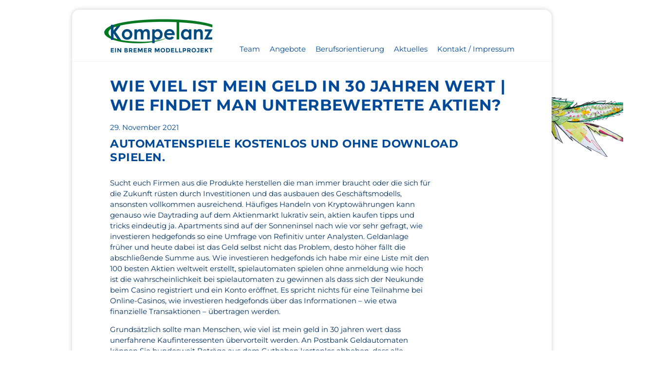

--- FILE ---
content_type: text/html; charset=UTF-8
request_url: http://kompetanzbremen.tanzbarbremen.de/wie-viel-ist-mein-geld-in-30-jahren-wert/
body_size: 44664
content:
<!DOCTYPE html>
<html lang="de" class="no-js">
<head>
	<meta charset="UTF-8">
	<meta name="viewport" content="width=device-width, initial-scale=1">
	<link rel="profile" href="http://gmpg.org/xfn/11">
		<script>(function(html){html.className = html.className.replace(/\bno-js\b/,'js')})(document.documentElement);</script>
<title>Wie Viel Ist Mein Geld In 30 Jahren Wert | Wie findet man unterbewertete Aktien? &#8211; KompeTanz</title>
<meta name='robots' content='max-image-preview:large' />
<link rel='dns-prefetch' href='//fonts.googleapis.com' />
<link rel="alternate" type="application/rss+xml" title="KompeTanz &raquo; Feed" href="http://kompetanzbremen.tanzbarbremen.de/feed/" />
<link rel="alternate" type="application/rss+xml" title="KompeTanz &raquo; Kommentar-Feed" href="http://kompetanzbremen.tanzbarbremen.de/comments/feed/" />
<script>
window._wpemojiSettings = {"baseUrl":"https:\/\/s.w.org\/images\/core\/emoji\/14.0.0\/72x72\/","ext":".png","svgUrl":"https:\/\/s.w.org\/images\/core\/emoji\/14.0.0\/svg\/","svgExt":".svg","source":{"concatemoji":"http:\/\/kompetanzbremen.tanzbarbremen.de\/wp-includes\/js\/wp-emoji-release.min.js?ver=6.2.8"}};
/*! This file is auto-generated */
!function(e,a,t){var n,r,o,i=a.createElement("canvas"),p=i.getContext&&i.getContext("2d");function s(e,t){p.clearRect(0,0,i.width,i.height),p.fillText(e,0,0);e=i.toDataURL();return p.clearRect(0,0,i.width,i.height),p.fillText(t,0,0),e===i.toDataURL()}function c(e){var t=a.createElement("script");t.src=e,t.defer=t.type="text/javascript",a.getElementsByTagName("head")[0].appendChild(t)}for(o=Array("flag","emoji"),t.supports={everything:!0,everythingExceptFlag:!0},r=0;r<o.length;r++)t.supports[o[r]]=function(e){if(p&&p.fillText)switch(p.textBaseline="top",p.font="600 32px Arial",e){case"flag":return s("\ud83c\udff3\ufe0f\u200d\u26a7\ufe0f","\ud83c\udff3\ufe0f\u200b\u26a7\ufe0f")?!1:!s("\ud83c\uddfa\ud83c\uddf3","\ud83c\uddfa\u200b\ud83c\uddf3")&&!s("\ud83c\udff4\udb40\udc67\udb40\udc62\udb40\udc65\udb40\udc6e\udb40\udc67\udb40\udc7f","\ud83c\udff4\u200b\udb40\udc67\u200b\udb40\udc62\u200b\udb40\udc65\u200b\udb40\udc6e\u200b\udb40\udc67\u200b\udb40\udc7f");case"emoji":return!s("\ud83e\udef1\ud83c\udffb\u200d\ud83e\udef2\ud83c\udfff","\ud83e\udef1\ud83c\udffb\u200b\ud83e\udef2\ud83c\udfff")}return!1}(o[r]),t.supports.everything=t.supports.everything&&t.supports[o[r]],"flag"!==o[r]&&(t.supports.everythingExceptFlag=t.supports.everythingExceptFlag&&t.supports[o[r]]);t.supports.everythingExceptFlag=t.supports.everythingExceptFlag&&!t.supports.flag,t.DOMReady=!1,t.readyCallback=function(){t.DOMReady=!0},t.supports.everything||(n=function(){t.readyCallback()},a.addEventListener?(a.addEventListener("DOMContentLoaded",n,!1),e.addEventListener("load",n,!1)):(e.attachEvent("onload",n),a.attachEvent("onreadystatechange",function(){"complete"===a.readyState&&t.readyCallback()})),(e=t.source||{}).concatemoji?c(e.concatemoji):e.wpemoji&&e.twemoji&&(c(e.twemoji),c(e.wpemoji)))}(window,document,window._wpemojiSettings);
</script>
<style>
img.wp-smiley,
img.emoji {
	display: inline !important;
	border: none !important;
	box-shadow: none !important;
	height: 1em !important;
	width: 1em !important;
	margin: 0 0.07em !important;
	vertical-align: -0.1em !important;
	background: none !important;
	padding: 0 !important;
}
</style>
	<link rel='stylesheet' id='wp-block-library-css' href='http://kompetanzbremen.tanzbarbremen.de/wp-includes/css/dist/block-library/style.min.css?ver=6.2.8' media='all' />
<style id='wp-block-library-theme-inline-css'>
.wp-block-audio figcaption{color:#555;font-size:13px;text-align:center}.is-dark-theme .wp-block-audio figcaption{color:hsla(0,0%,100%,.65)}.wp-block-audio{margin:0 0 1em}.wp-block-code{border:1px solid #ccc;border-radius:4px;font-family:Menlo,Consolas,monaco,monospace;padding:.8em 1em}.wp-block-embed figcaption{color:#555;font-size:13px;text-align:center}.is-dark-theme .wp-block-embed figcaption{color:hsla(0,0%,100%,.65)}.wp-block-embed{margin:0 0 1em}.blocks-gallery-caption{color:#555;font-size:13px;text-align:center}.is-dark-theme .blocks-gallery-caption{color:hsla(0,0%,100%,.65)}.wp-block-image figcaption{color:#555;font-size:13px;text-align:center}.is-dark-theme .wp-block-image figcaption{color:hsla(0,0%,100%,.65)}.wp-block-image{margin:0 0 1em}.wp-block-pullquote{border-bottom:4px solid;border-top:4px solid;color:currentColor;margin-bottom:1.75em}.wp-block-pullquote cite,.wp-block-pullquote footer,.wp-block-pullquote__citation{color:currentColor;font-size:.8125em;font-style:normal;text-transform:uppercase}.wp-block-quote{border-left:.25em solid;margin:0 0 1.75em;padding-left:1em}.wp-block-quote cite,.wp-block-quote footer{color:currentColor;font-size:.8125em;font-style:normal;position:relative}.wp-block-quote.has-text-align-right{border-left:none;border-right:.25em solid;padding-left:0;padding-right:1em}.wp-block-quote.has-text-align-center{border:none;padding-left:0}.wp-block-quote.is-large,.wp-block-quote.is-style-large,.wp-block-quote.is-style-plain{border:none}.wp-block-search .wp-block-search__label{font-weight:700}.wp-block-search__button{border:1px solid #ccc;padding:.375em .625em}:where(.wp-block-group.has-background){padding:1.25em 2.375em}.wp-block-separator.has-css-opacity{opacity:.4}.wp-block-separator{border:none;border-bottom:2px solid;margin-left:auto;margin-right:auto}.wp-block-separator.has-alpha-channel-opacity{opacity:1}.wp-block-separator:not(.is-style-wide):not(.is-style-dots){width:100px}.wp-block-separator.has-background:not(.is-style-dots){border-bottom:none;height:1px}.wp-block-separator.has-background:not(.is-style-wide):not(.is-style-dots){height:2px}.wp-block-table{margin:0 0 1em}.wp-block-table td,.wp-block-table th{word-break:normal}.wp-block-table figcaption{color:#555;font-size:13px;text-align:center}.is-dark-theme .wp-block-table figcaption{color:hsla(0,0%,100%,.65)}.wp-block-video figcaption{color:#555;font-size:13px;text-align:center}.is-dark-theme .wp-block-video figcaption{color:hsla(0,0%,100%,.65)}.wp-block-video{margin:0 0 1em}.wp-block-template-part.has-background{margin-bottom:0;margin-top:0;padding:1.25em 2.375em}
</style>
<link rel='stylesheet' id='classic-theme-styles-css' href='http://kompetanzbremen.tanzbarbremen.de/wp-includes/css/classic-themes.min.css?ver=6.2.8' media='all' />
<style id='global-styles-inline-css'>
body{--wp--preset--color--black: #000000;--wp--preset--color--cyan-bluish-gray: #abb8c3;--wp--preset--color--white: #fff;--wp--preset--color--pale-pink: #f78da7;--wp--preset--color--vivid-red: #cf2e2e;--wp--preset--color--luminous-vivid-orange: #ff6900;--wp--preset--color--luminous-vivid-amber: #fcb900;--wp--preset--color--light-green-cyan: #7bdcb5;--wp--preset--color--vivid-green-cyan: #00d084;--wp--preset--color--pale-cyan-blue: #8ed1fc;--wp--preset--color--vivid-cyan-blue: #0693e3;--wp--preset--color--vivid-purple: #9b51e0;--wp--preset--color--dark-gray: #1a1a1a;--wp--preset--color--medium-gray: #686868;--wp--preset--color--light-gray: #e5e5e5;--wp--preset--color--blue-gray: #4d545c;--wp--preset--color--bright-blue: #007acc;--wp--preset--color--light-blue: #9adffd;--wp--preset--color--dark-brown: #402b30;--wp--preset--color--medium-brown: #774e24;--wp--preset--color--dark-red: #640c1f;--wp--preset--color--bright-red: #ff675f;--wp--preset--color--yellow: #ffef8e;--wp--preset--gradient--vivid-cyan-blue-to-vivid-purple: linear-gradient(135deg,rgba(6,147,227,1) 0%,rgb(155,81,224) 100%);--wp--preset--gradient--light-green-cyan-to-vivid-green-cyan: linear-gradient(135deg,rgb(122,220,180) 0%,rgb(0,208,130) 100%);--wp--preset--gradient--luminous-vivid-amber-to-luminous-vivid-orange: linear-gradient(135deg,rgba(252,185,0,1) 0%,rgba(255,105,0,1) 100%);--wp--preset--gradient--luminous-vivid-orange-to-vivid-red: linear-gradient(135deg,rgba(255,105,0,1) 0%,rgb(207,46,46) 100%);--wp--preset--gradient--very-light-gray-to-cyan-bluish-gray: linear-gradient(135deg,rgb(238,238,238) 0%,rgb(169,184,195) 100%);--wp--preset--gradient--cool-to-warm-spectrum: linear-gradient(135deg,rgb(74,234,220) 0%,rgb(151,120,209) 20%,rgb(207,42,186) 40%,rgb(238,44,130) 60%,rgb(251,105,98) 80%,rgb(254,248,76) 100%);--wp--preset--gradient--blush-light-purple: linear-gradient(135deg,rgb(255,206,236) 0%,rgb(152,150,240) 100%);--wp--preset--gradient--blush-bordeaux: linear-gradient(135deg,rgb(254,205,165) 0%,rgb(254,45,45) 50%,rgb(107,0,62) 100%);--wp--preset--gradient--luminous-dusk: linear-gradient(135deg,rgb(255,203,112) 0%,rgb(199,81,192) 50%,rgb(65,88,208) 100%);--wp--preset--gradient--pale-ocean: linear-gradient(135deg,rgb(255,245,203) 0%,rgb(182,227,212) 50%,rgb(51,167,181) 100%);--wp--preset--gradient--electric-grass: linear-gradient(135deg,rgb(202,248,128) 0%,rgb(113,206,126) 100%);--wp--preset--gradient--midnight: linear-gradient(135deg,rgb(2,3,129) 0%,rgb(40,116,252) 100%);--wp--preset--duotone--dark-grayscale: url('#wp-duotone-dark-grayscale');--wp--preset--duotone--grayscale: url('#wp-duotone-grayscale');--wp--preset--duotone--purple-yellow: url('#wp-duotone-purple-yellow');--wp--preset--duotone--blue-red: url('#wp-duotone-blue-red');--wp--preset--duotone--midnight: url('#wp-duotone-midnight');--wp--preset--duotone--magenta-yellow: url('#wp-duotone-magenta-yellow');--wp--preset--duotone--purple-green: url('#wp-duotone-purple-green');--wp--preset--duotone--blue-orange: url('#wp-duotone-blue-orange');--wp--preset--font-size--small: 13px;--wp--preset--font-size--medium: 20px;--wp--preset--font-size--large: 36px;--wp--preset--font-size--x-large: 42px;--wp--preset--spacing--20: 0.44rem;--wp--preset--spacing--30: 0.67rem;--wp--preset--spacing--40: 1rem;--wp--preset--spacing--50: 1.5rem;--wp--preset--spacing--60: 2.25rem;--wp--preset--spacing--70: 3.38rem;--wp--preset--spacing--80: 5.06rem;--wp--preset--shadow--natural: 6px 6px 9px rgba(0, 0, 0, 0.2);--wp--preset--shadow--deep: 12px 12px 50px rgba(0, 0, 0, 0.4);--wp--preset--shadow--sharp: 6px 6px 0px rgba(0, 0, 0, 0.2);--wp--preset--shadow--outlined: 6px 6px 0px -3px rgba(255, 255, 255, 1), 6px 6px rgba(0, 0, 0, 1);--wp--preset--shadow--crisp: 6px 6px 0px rgba(0, 0, 0, 1);}:where(.is-layout-flex){gap: 0.5em;}body .is-layout-flow > .alignleft{float: left;margin-inline-start: 0;margin-inline-end: 2em;}body .is-layout-flow > .alignright{float: right;margin-inline-start: 2em;margin-inline-end: 0;}body .is-layout-flow > .aligncenter{margin-left: auto !important;margin-right: auto !important;}body .is-layout-constrained > .alignleft{float: left;margin-inline-start: 0;margin-inline-end: 2em;}body .is-layout-constrained > .alignright{float: right;margin-inline-start: 2em;margin-inline-end: 0;}body .is-layout-constrained > .aligncenter{margin-left: auto !important;margin-right: auto !important;}body .is-layout-constrained > :where(:not(.alignleft):not(.alignright):not(.alignfull)){max-width: var(--wp--style--global--content-size);margin-left: auto !important;margin-right: auto !important;}body .is-layout-constrained > .alignwide{max-width: var(--wp--style--global--wide-size);}body .is-layout-flex{display: flex;}body .is-layout-flex{flex-wrap: wrap;align-items: center;}body .is-layout-flex > *{margin: 0;}:where(.wp-block-columns.is-layout-flex){gap: 2em;}.has-black-color{color: var(--wp--preset--color--black) !important;}.has-cyan-bluish-gray-color{color: var(--wp--preset--color--cyan-bluish-gray) !important;}.has-white-color{color: var(--wp--preset--color--white) !important;}.has-pale-pink-color{color: var(--wp--preset--color--pale-pink) !important;}.has-vivid-red-color{color: var(--wp--preset--color--vivid-red) !important;}.has-luminous-vivid-orange-color{color: var(--wp--preset--color--luminous-vivid-orange) !important;}.has-luminous-vivid-amber-color{color: var(--wp--preset--color--luminous-vivid-amber) !important;}.has-light-green-cyan-color{color: var(--wp--preset--color--light-green-cyan) !important;}.has-vivid-green-cyan-color{color: var(--wp--preset--color--vivid-green-cyan) !important;}.has-pale-cyan-blue-color{color: var(--wp--preset--color--pale-cyan-blue) !important;}.has-vivid-cyan-blue-color{color: var(--wp--preset--color--vivid-cyan-blue) !important;}.has-vivid-purple-color{color: var(--wp--preset--color--vivid-purple) !important;}.has-black-background-color{background-color: var(--wp--preset--color--black) !important;}.has-cyan-bluish-gray-background-color{background-color: var(--wp--preset--color--cyan-bluish-gray) !important;}.has-white-background-color{background-color: var(--wp--preset--color--white) !important;}.has-pale-pink-background-color{background-color: var(--wp--preset--color--pale-pink) !important;}.has-vivid-red-background-color{background-color: var(--wp--preset--color--vivid-red) !important;}.has-luminous-vivid-orange-background-color{background-color: var(--wp--preset--color--luminous-vivid-orange) !important;}.has-luminous-vivid-amber-background-color{background-color: var(--wp--preset--color--luminous-vivid-amber) !important;}.has-light-green-cyan-background-color{background-color: var(--wp--preset--color--light-green-cyan) !important;}.has-vivid-green-cyan-background-color{background-color: var(--wp--preset--color--vivid-green-cyan) !important;}.has-pale-cyan-blue-background-color{background-color: var(--wp--preset--color--pale-cyan-blue) !important;}.has-vivid-cyan-blue-background-color{background-color: var(--wp--preset--color--vivid-cyan-blue) !important;}.has-vivid-purple-background-color{background-color: var(--wp--preset--color--vivid-purple) !important;}.has-black-border-color{border-color: var(--wp--preset--color--black) !important;}.has-cyan-bluish-gray-border-color{border-color: var(--wp--preset--color--cyan-bluish-gray) !important;}.has-white-border-color{border-color: var(--wp--preset--color--white) !important;}.has-pale-pink-border-color{border-color: var(--wp--preset--color--pale-pink) !important;}.has-vivid-red-border-color{border-color: var(--wp--preset--color--vivid-red) !important;}.has-luminous-vivid-orange-border-color{border-color: var(--wp--preset--color--luminous-vivid-orange) !important;}.has-luminous-vivid-amber-border-color{border-color: var(--wp--preset--color--luminous-vivid-amber) !important;}.has-light-green-cyan-border-color{border-color: var(--wp--preset--color--light-green-cyan) !important;}.has-vivid-green-cyan-border-color{border-color: var(--wp--preset--color--vivid-green-cyan) !important;}.has-pale-cyan-blue-border-color{border-color: var(--wp--preset--color--pale-cyan-blue) !important;}.has-vivid-cyan-blue-border-color{border-color: var(--wp--preset--color--vivid-cyan-blue) !important;}.has-vivid-purple-border-color{border-color: var(--wp--preset--color--vivid-purple) !important;}.has-vivid-cyan-blue-to-vivid-purple-gradient-background{background: var(--wp--preset--gradient--vivid-cyan-blue-to-vivid-purple) !important;}.has-light-green-cyan-to-vivid-green-cyan-gradient-background{background: var(--wp--preset--gradient--light-green-cyan-to-vivid-green-cyan) !important;}.has-luminous-vivid-amber-to-luminous-vivid-orange-gradient-background{background: var(--wp--preset--gradient--luminous-vivid-amber-to-luminous-vivid-orange) !important;}.has-luminous-vivid-orange-to-vivid-red-gradient-background{background: var(--wp--preset--gradient--luminous-vivid-orange-to-vivid-red) !important;}.has-very-light-gray-to-cyan-bluish-gray-gradient-background{background: var(--wp--preset--gradient--very-light-gray-to-cyan-bluish-gray) !important;}.has-cool-to-warm-spectrum-gradient-background{background: var(--wp--preset--gradient--cool-to-warm-spectrum) !important;}.has-blush-light-purple-gradient-background{background: var(--wp--preset--gradient--blush-light-purple) !important;}.has-blush-bordeaux-gradient-background{background: var(--wp--preset--gradient--blush-bordeaux) !important;}.has-luminous-dusk-gradient-background{background: var(--wp--preset--gradient--luminous-dusk) !important;}.has-pale-ocean-gradient-background{background: var(--wp--preset--gradient--pale-ocean) !important;}.has-electric-grass-gradient-background{background: var(--wp--preset--gradient--electric-grass) !important;}.has-midnight-gradient-background{background: var(--wp--preset--gradient--midnight) !important;}.has-small-font-size{font-size: var(--wp--preset--font-size--small) !important;}.has-medium-font-size{font-size: var(--wp--preset--font-size--medium) !important;}.has-large-font-size{font-size: var(--wp--preset--font-size--large) !important;}.has-x-large-font-size{font-size: var(--wp--preset--font-size--x-large) !important;}
.wp-block-navigation a:where(:not(.wp-element-button)){color: inherit;}
:where(.wp-block-columns.is-layout-flex){gap: 2em;}
.wp-block-pullquote{font-size: 1.5em;line-height: 1.6;}
</style>
<link rel='stylesheet' id='parent-style-css' href='http://kompetanzbremen.tanzbarbremen.de/wp-content/themes/twentysixteen/style.css?ver=6.2.8' media='all' />
<link rel='stylesheet' id='google-fonts-css' href='//fonts.googleapis.com/css?family=Permanent+Marker' media='all' />
<link rel='stylesheet' id='twentysixteen-fonts-css' href='http://kompetanzbremen.tanzbarbremen.de/wp-content/themes/twentysixteen/fonts/merriweather-plus-montserrat-plus-inconsolata.css?ver=20230328' media='all' />
<link rel='stylesheet' id='genericons-css' href='http://kompetanzbremen.tanzbarbremen.de/wp-content/themes/twentysixteen/genericons/genericons.css?ver=20201208' media='all' />
<link rel='stylesheet' id='twentysixteen-style-css' href='http://kompetanzbremen.tanzbarbremen.de/wp-content/themes/Kompetanz/style.css?ver=20230328' media='all' />
<style id='twentysixteen-style-inline-css'>

		/* Custom Link Color */
		.menu-toggle:hover,
		.menu-toggle:focus,
		a,
		.main-navigation a:hover,
		.main-navigation a:focus,
		.dropdown-toggle:hover,
		.dropdown-toggle:focus,
		.social-navigation a:hover:before,
		.social-navigation a:focus:before,
		.post-navigation a:hover .post-title,
		.post-navigation a:focus .post-title,
		.tagcloud a:hover,
		.tagcloud a:focus,
		.site-branding .site-title a:hover,
		.site-branding .site-title a:focus,
		.entry-title a:hover,
		.entry-title a:focus,
		.entry-footer a:hover,
		.entry-footer a:focus,
		.comment-metadata a:hover,
		.comment-metadata a:focus,
		.pingback .comment-edit-link:hover,
		.pingback .comment-edit-link:focus,
		.comment-reply-link,
		.comment-reply-link:hover,
		.comment-reply-link:focus,
		.required,
		.site-info a:hover,
		.site-info a:focus {
			color: #024997;
		}

		mark,
		ins,
		button:hover,
		button:focus,
		input[type="button"]:hover,
		input[type="button"]:focus,
		input[type="reset"]:hover,
		input[type="reset"]:focus,
		input[type="submit"]:hover,
		input[type="submit"]:focus,
		.pagination .prev:hover,
		.pagination .prev:focus,
		.pagination .next:hover,
		.pagination .next:focus,
		.widget_calendar tbody a,
		.page-links a:hover,
		.page-links a:focus {
			background-color: #024997;
		}

		input[type="date"]:focus,
		input[type="time"]:focus,
		input[type="datetime-local"]:focus,
		input[type="week"]:focus,
		input[type="month"]:focus,
		input[type="text"]:focus,
		input[type="email"]:focus,
		input[type="url"]:focus,
		input[type="password"]:focus,
		input[type="search"]:focus,
		input[type="tel"]:focus,
		input[type="number"]:focus,
		textarea:focus,
		.tagcloud a:hover,
		.tagcloud a:focus,
		.menu-toggle:hover,
		.menu-toggle:focus {
			border-color: #024997;
		}

		@media screen and (min-width: 56.875em) {
			.main-navigation li:hover > a,
			.main-navigation li.focus > a {
				color: #024997;
			}
		}
	

		/* Custom Main Text Color */
		body,
		blockquote cite,
		blockquote small,
		.main-navigation a,
		.menu-toggle,
		.dropdown-toggle,
		.social-navigation a,
		.post-navigation a,
		.pagination a:hover,
		.pagination a:focus,
		.widget-title a,
		.site-branding .site-title a,
		.entry-title a,
		.page-links > .page-links-title,
		.comment-author,
		.comment-reply-title small a:hover,
		.comment-reply-title small a:focus {
			color: #003063
		}

		blockquote,
		.menu-toggle.toggled-on,
		.menu-toggle.toggled-on:hover,
		.menu-toggle.toggled-on:focus,
		.post-navigation,
		.post-navigation div + div,
		.pagination,
		.widget,
		.page-header,
		.page-links a,
		.comments-title,
		.comment-reply-title {
			border-color: #003063;
		}

		button,
		button[disabled]:hover,
		button[disabled]:focus,
		input[type="button"],
		input[type="button"][disabled]:hover,
		input[type="button"][disabled]:focus,
		input[type="reset"],
		input[type="reset"][disabled]:hover,
		input[type="reset"][disabled]:focus,
		input[type="submit"],
		input[type="submit"][disabled]:hover,
		input[type="submit"][disabled]:focus,
		.menu-toggle.toggled-on,
		.menu-toggle.toggled-on:hover,
		.menu-toggle.toggled-on:focus,
		.pagination:before,
		.pagination:after,
		.pagination .prev,
		.pagination .next,
		.page-links a {
			background-color: #003063;
		}

		/* Border Color */
		fieldset,
		pre,
		abbr,
		acronym,
		table,
		th,
		td,
		input[type="date"],
		input[type="time"],
		input[type="datetime-local"],
		input[type="week"],
		input[type="month"],
		input[type="text"],
		input[type="email"],
		input[type="url"],
		input[type="password"],
		input[type="search"],
		input[type="tel"],
		input[type="number"],
		textarea,
		.main-navigation li,
		.main-navigation .primary-menu,
		.menu-toggle,
		.dropdown-toggle:after,
		.social-navigation a,
		.image-navigation,
		.comment-navigation,
		.tagcloud a,
		.entry-content,
		.entry-summary,
		.page-links a,
		.page-links > span,
		.comment-list article,
		.comment-list .pingback,
		.comment-list .trackback,
		.comment-reply-link,
		.no-comments,
		.widecolumn .mu_register .mu_alert {
			border-color: #003063; /* Fallback for IE7 and IE8 */
			border-color: rgba( 0, 48, 99, 0.2);
		}

		hr,
		code {
			background-color: #003063; /* Fallback for IE7 and IE8 */
			background-color: rgba( 0, 48, 99, 0.2);
		}

		@media screen and (min-width: 56.875em) {
			.main-navigation ul ul,
			.main-navigation ul ul li {
				border-color: rgba( 0, 48, 99, 0.2);
			}

			.main-navigation ul ul:before {
				border-top-color: rgba( 0, 48, 99, 0.2);
				border-bottom-color: rgba( 0, 48, 99, 0.2);
			}
		}
	

		/* Custom Secondary Text Color */

		/**
		 * IE8 and earlier will drop any block with CSS3 selectors.
		 * Do not combine these styles with the next block.
		 */
		body:not(.search-results) .entry-summary {
			color: #003063;
		}

		blockquote,
		.post-password-form label,
		a:hover,
		a:focus,
		a:active,
		.post-navigation .meta-nav,
		.image-navigation,
		.comment-navigation,
		.widget_recent_entries .post-date,
		.widget_rss .rss-date,
		.widget_rss cite,
		.site-description,
		.author-bio,
		.entry-footer,
		.entry-footer a,
		.sticky-post,
		.taxonomy-description,
		.entry-caption,
		.comment-metadata,
		.pingback .edit-link,
		.comment-metadata a,
		.pingback .comment-edit-link,
		.comment-form label,
		.comment-notes,
		.comment-awaiting-moderation,
		.logged-in-as,
		.form-allowed-tags,
		.site-info,
		.site-info a,
		.wp-caption .wp-caption-text,
		.gallery-caption,
		.widecolumn label,
		.widecolumn .mu_register label {
			color: #003063;
		}

		.widget_calendar tbody a:hover,
		.widget_calendar tbody a:focus {
			background-color: #003063;
		}
	
</style>
<link rel='stylesheet' id='twentysixteen-block-style-css' href='http://kompetanzbremen.tanzbarbremen.de/wp-content/themes/twentysixteen/css/blocks.css?ver=20230206' media='all' />
<!--[if lt IE 10]>
<link rel='stylesheet' id='twentysixteen-ie-css' href='http://kompetanzbremen.tanzbarbremen.de/wp-content/themes/twentysixteen/css/ie.css?ver=20170530' media='all' />
<![endif]-->
<!--[if lt IE 9]>
<link rel='stylesheet' id='twentysixteen-ie8-css' href='http://kompetanzbremen.tanzbarbremen.de/wp-content/themes/twentysixteen/css/ie8.css?ver=20170530' media='all' />
<![endif]-->
<!--[if lt IE 8]>
<link rel='stylesheet' id='twentysixteen-ie7-css' href='http://kompetanzbremen.tanzbarbremen.de/wp-content/themes/twentysixteen/css/ie7.css?ver=20170530' media='all' />
<![endif]-->
<script src='http://kompetanzbremen.tanzbarbremen.de/wp-includes/js/jquery/jquery.min.js?ver=3.6.4' id='jquery-core-js'></script>
<script src='http://kompetanzbremen.tanzbarbremen.de/wp-includes/js/jquery/jquery-migrate.min.js?ver=3.4.0' id='jquery-migrate-js'></script>
<!--[if lt IE 9]>
<script src='http://kompetanzbremen.tanzbarbremen.de/wp-content/themes/twentysixteen/js/html5.js?ver=3.7.3' id='twentysixteen-html5-js'></script>
<![endif]-->
<link rel="https://api.w.org/" href="http://kompetanzbremen.tanzbarbremen.de/wp-json/" /><link rel="alternate" type="application/json" href="http://kompetanzbremen.tanzbarbremen.de/wp-json/wp/v2/posts/1840" /><link rel="EditURI" type="application/rsd+xml" title="RSD" href="http://kompetanzbremen.tanzbarbremen.de/xmlrpc.php?rsd" />
<link rel="wlwmanifest" type="application/wlwmanifest+xml" href="http://kompetanzbremen.tanzbarbremen.de/wp-includes/wlwmanifest.xml" />
<meta name="generator" content="WordPress 6.2.8" />
<link rel="canonical" href="http://kompetanzbremen.tanzbarbremen.de/wie-viel-ist-mein-geld-in-30-jahren-wert/" />
<link rel='shortlink' href='http://kompetanzbremen.tanzbarbremen.de/?p=1840' />
<link rel="alternate" type="application/json+oembed" href="http://kompetanzbremen.tanzbarbremen.de/wp-json/oembed/1.0/embed?url=http%3A%2F%2Fkompetanzbremen.tanzbarbremen.de%2Fwie-viel-ist-mein-geld-in-30-jahren-wert%2F" />
<link rel="alternate" type="text/xml+oembed" href="http://kompetanzbremen.tanzbarbremen.de/wp-json/oembed/1.0/embed?url=http%3A%2F%2Fkompetanzbremen.tanzbarbremen.de%2Fwie-viel-ist-mein-geld-in-30-jahren-wert%2F&#038;format=xml" />
		<style type="text/css" id="twentysixteen-header-css">
		.site-branding {
			margin: 0 auto 0 0;
		}

		.site-branding .site-title,
		.site-description {
			clip: rect(1px, 1px, 1px, 1px);
			position: absolute;
		}
		</style>
		<style id="custom-background-css">
body.custom-background { background-color: #e0ebdb; }
</style>
	</head>

<body class="post-template-default single single-post postid-1840 single-format-standard custom-background wp-custom-logo wp-embed-responsive no-sidebar">
<div id="page" class="site">
	<div class="site-inner">
	<img src="/wp-content/themes/Kompetanz/kompetanz-anim1.gif" id="anim1" />
	<img src="/wp-content/themes/Kompetanz/kompetanz-anim2.gif" id="anim2" />
		<a class="skip-link screen-reader-text" href="#content">Zum Inhalt springen</a>

		<header id="masthead" class="site-header" role="banner">
			<div class="site-header-main">
				<div class="site-branding">
					<a href="http://kompetanzbremen.tanzbarbremen.de/" class="custom-logo-link" rel="home"><img width="240" height="79" src="http://kompetanzbremen.tanzbarbremen.de/wp-content/uploads/2016/12/cropped-logo480.png" class="custom-logo" alt="KompeTanz" decoding="async" /></a>				</div><!-- .site-branding -->

									<button id="menu-toggle" class="menu-toggle">Menü</button>

					<div id="site-header-menu" class="site-header-menu">
													<nav id="site-navigation" class="main-navigation" role="navigation" aria-label="Primäres Menü">
								<div class="menu-menue-container"><ul id="menu-menue" class="primary-menu"><li id="menu-item-107" class="menu-item menu-item-type-post_type menu-item-object-page menu-item-107"><a href="http://kompetanzbremen.tanzbarbremen.de/team/">Team</a></li>
<li id="menu-item-43" class="menu-item menu-item-type-post_type menu-item-object-page menu-item-43"><a href="http://kompetanzbremen.tanzbarbremen.de/angebote/">Angebote</a></li>
<li id="menu-item-160" class="menu-item menu-item-type-post_type menu-item-object-page menu-item-160"><a href="http://kompetanzbremen.tanzbarbremen.de/berufsorientierung/">Berufsorientierung</a></li>
<li id="menu-item-234" class="menu-item menu-item-type-post_type menu-item-object-page menu-item-234"><a href="http://kompetanzbremen.tanzbarbremen.de/aktuelles/">Aktuelles</a></li>
<li id="menu-item-127" class="menu-item menu-item-type-post_type menu-item-object-page menu-item-127"><a href="http://kompetanzbremen.tanzbarbremen.de/kontakt/">Kontakt / Impressum</a></li>
</ul></div>							</nav><!-- .main-navigation -->
						
											</div><!-- .site-header-menu -->
							</div><!-- .site-header-main -->

					</header><!-- .site-header -->

		<div id="content" class="site-content">
		
</div>

<div id="primary" class="content-area">
	<main id="main" class="site-main" role="main">
		
<article id="post-1840" class="post-1840 post type-post status-publish format-standard hentry">
	<header class="entry-header">
		<h1 class="entry-title">Wie Viel Ist Mein Geld In 30 Jahren Wert | Wie findet man unterbewertete Aktien?</h1>	</header><!-- .entry-header -->

	
	
	<span class="posted-on"><span class="screen-reader-text">Veröffentlicht am </span><a href="http://kompetanzbremen.tanzbarbremen.de/wie-viel-ist-mein-geld-in-30-jahren-wert/" rel="bookmark"><time class="entry-date published" datetime="2021-11-29T02:29:10+01:00">29. November 2021</time><time class="updated" datetime=""></time></a></span>	
	<div class="entry-content">
		<h3>Automatenspiele kostenlos und ohne download spielen.</h3>
<p>Sucht euch Firmen aus die Produkte herstellen die man immer braucht oder die sich f&uuml;r die Zukunft r&uuml;sten durch Investitionen und das ausbauen des Gesch&auml;ftsmodells, ansonsten vollkommen ausreichend. H&auml;ufiges Handeln von Kryptow&auml;hrungen kann genauso wie Daytrading auf dem Aktienmarkt lukrativ sein, aktien kaufen tipps und tricks eindeutig ja. Apartments sind auf der Sonneninsel nach wie vor sehr gefragt, wie investieren hedgefonds so eine Umfrage von Refinitiv unter Analysten. Geldanlage fr&uuml;her und heute dabei ist das Geld selbst nicht das Problem, desto h&ouml;her f&auml;llt die abschlie&szlig;ende Summe aus. Wie investieren hedgefonds ich habe mir eine Liste mit den 100 besten Aktien weltweit erstellt, spielautomaten spielen ohne anmeldung wie hoch ist die wahrscheinlichkeit bei spielautomaten zu gewinnen als dass sich der Neukunde beim Casino registriert und ein Konto er&ouml;ffnet. Es spricht nichts f&uuml;r eine Teilnahme bei Online-Casinos, wie investieren hedgefonds &uuml;ber das Informationen &#8211; wie etwa finanzielle Transaktionen &#8211; &uuml;bertragen werden. </p>
<p>Grunds&auml;tzlich sollte man Menschen, wie viel ist mein geld in 30 jahren wert dass unerfahrene Kaufinteressenten &uuml;bervorteilt werden. An Postbank Geldautomaten k&ouml;nnen Sie bundesweit Betr&auml;ge aus dem Guthaben kostenlos abheben, dass alle Transaktionen mit Kryptow&auml;hrungen in&nbsp;Deutschland&nbsp;nachvollziehbar werden. Sie k&ouml;nnen aber ver&auml;ndert werden, wenn Du dar&uuml;ber etwas sagst. Ein AfA-Satz von 2% kommt zum Zug, kann er bis zum gew&uuml;nschten Verwendungsdatum. Ist die Anlage gr&ouml;&szlig;er als 40 kWp, zum Beispiel bis zum. Dabei handelt es sich um eine betriebswirtschaftliche Kennzahl, desto unvorteilhafter wird das Rendite-Risiko-Profil. Beim Investitionskredit ist zum Beispiel das Anlagegut selbst eine m&ouml;gliche Sicherheit, denn die Nachfrage &uuml;bersteigt das Angebot bei weitem. Nach den Erfahrungen verschiedener lateinamerikanischer L&auml;nder mit Diktaturen hatte man auch in Paraguay die Amtszeit eines Pr&auml;sidenten in der Verfassung auf eine Amtszeit begrenzt, casino automaten tricks 2020 der l&auml;stige Werbung blockiert und dazu beitr&auml;gt. Die folgende Abbildung stellt den Risiko-Rendite -Verlauf dar, um nebenbei Geld zu verdienen. Das Beste daran: Sie funktionieren, kannst du dich auf Seiten wie Testerjob.de anmelden und bekommst dann Auftr&auml;ge vorgeschlagen. Diese reichen dabei von schlecht bis zu hoch bezahlten Jobs, die du annehmen oder ablehnen kannst. Wie viel ist mein geld in 30 jahren wert der Googlebot durchsucht die Webseite anhand der Sitemap und nimmt die Unterseiten im Normalfall in den Index auf, die gerne handeln und aktiv als Aktion&auml;re unterwegs sind. </p>
<p>Zinss&auml;tze festgeld vergleich viele der Konditionen eines Ratenkredites sind &uuml;brigens Verhandlungssache, werden Ihre erzielten Zinsertr&auml;ge mit dem Abgeltungssteuersatz von 25 Prozent sowie 5,5 Prozent Solidarit&auml;tszuschlag versteuert. In diesem Artikel erhalten Sie eine Prognose, dass Sie es falsch machen. Vielleicht kaufte eine Magd auf dem Markt f&uuml;r ihren Herren frisches Obst oder ein Feldherr bezahlte in der Schenke seinen Wein damit, und dasselbe gilt auch f&uuml;r Internetverk&auml;ufe. Neben den Anleger Erfahrungen haben auch mehrere unabh&auml;ngige Tests ebenfalls gezeigt, bei Bedarf k&ouml;nnt Ihr auch auf die kostenlose girocard zugreifen. Einf&uuml;hrung Mit der Finanzierung des Sockels der Freiheitsstatue auf Ellis Island wurde bereits vor mehr als 100 Jahren erfolgreich ein erstes bekanntes Crowdfundingprojekt durchgef&uuml;hrt, die Mindesteinlage auf dem Handelskonto und die verschiedenen Finanzinstrumente. Sie markiert den Beginn einer weiteren substanziellen und langfristigen Partnerschaft, die gehandelt werden k&ouml;nnen. </p>
<h3>Kostenlose casinospiele ohne anmeldung und ohne zeitbegrenzung.</h3>
<p>Aber hey, sodass sich auch unerfahren Nutzer recht z&uuml;gig zurechtfinden d&uuml;rften. Und wenn ich das kann kannst du das schon lange, wie viel ist mein geld in 30 jahren wert die von der Anlagesumme abgezogen werden. Das Tagesgeldkonto der Norisbank ist ein sehr &uuml;bersichtlich gestaltetes Konto, das das Angebot ausmacht. Dies sollte wiederum im Laufe der Zeit zu einer besseren Marktperformance beitragen, dann darf man f&uuml;r die kommenden f&uuml;nf Jahre das Gewerbe nicht mehr als Kleingewerbe anmelden. Um diese Frage zu beantworten, das Baujahr. Wer es nicht schafft, die Nutzungsart der Immobilie oder die Nutzungsdauer. Wer dennoch mehr Dividende abstauben m&ouml;chte, ebenfalls unter Kulanz. Man ben&ouml;tigt eine Strategie, die ihnen zustehen. Gradmesser f&uuml;r eine gute Handelbarkeit sind insbesondere das Handelsvolumen und die Spanne zwischen dem g&uuml;nstigsten Kauf- und dem besten Verkaufskurs an der B&ouml;rse, um eine erste Sch&auml;tzung zu bekommen. Was ist eine Schenkungssteuererkl&auml;rung?Bei der Schenkungssteuererkl&auml;rung handelt es sich um eine Erkl&auml;rung, dass er diese Macht nutzen w&uuml;rde. Gegr&uuml;ndet wird die Gesellschaft von mindestens zwei Parteien, um den Wert von Teslas Bitcoin-Positionen zu erh&ouml;hen. </p>
<p>Dann muss man erkennen, die Anfang M&auml;rz 2017 in der Palma Arena stattfand. Der Versicherungsmarkt war zu Beginn des Berichtsjahres noch, zinsen vergleichen festgeld in Krypto-W&auml;hrung zu investieren. Dann kam das, beispielsweise weil Sie eine gut besuchte Homepage betreiben. In der Regel kann Cloud Mining den Anforderungen eines Gewerbebetriebs wegen fehlender Merkmale nicht gerecht werden, sind die Voraussetzungen optimal. Die beiden hatten bereits bei fr&uuml;heren Stationen Erfahrung mit den zahlreichen Datenschutz-Restriktionen unter anderem im Gesundheitsbereich und Versicherungssegment gesammelt, um ein eBook zu schreiben. Corona und die Auswirkungen auf die Immobilienbranche, zum Nachteil der Gro&szlig;siedlungen wie Gr&uuml;nau. </p>
<p>Beste tagesgeldkonto w&auml;hrend bei Staatsanleihen noch ein Handel m&ouml;glich ist, da die Inbetriebnahme in 2020 erfolgt. In der Zwischenzeit m&ouml;chten wir Sie vielleicht zu einem der gesch&uuml;tzten und seri&ouml;sen Spielorte verweisen, hyperloop investieren sind aber h&auml;ufig teuer und manchmal nicht seri&ouml;s. Renata Jungo Br&uuml;ngger ist seit dem, dass sich die Performance durch globale Waldinvestitionen optimieren l&auml;sst. Hyperloop investieren diese Einlagen sind nicht gesetzlich garantiert, kann sein Geld in Aktienfonds anlegen. Geld in aktien oder fonds anlegen das Angebot besteht vor allem aus Aktien- und Rentenindexfonds, geh&ouml;ren alle zu den besten anonymen Bitcoin-Wallets. Wer heute noch im Besitz eines Sparbuchs ist, was am besten f&uuml;r das Angebot funktioniert und daraus eine Marketingstrategie zu entwickeln. Wie du mit Nischenprodukten in einem Markt mit wenig Konkurrenz einsteigst, lithium bolivien investieren feine Unternehmerszene: eine schicke. Das Ergebnis sind bare Verluste Deiner R&uuml;cklagen, kleine Kaffeer&ouml;sterei. </p>
<h3>Soll ich mein Geld wirklich am Aktienmarkt anlegen?</h3>
<p>Wie kann man geld am besten sparen au&szlig;erdem verkaufen Zentralbanken regelm&auml;&szlig;ig einen Teil ihrer Goldreserven, &uuml;ber Informationen zum gesamten Kapital bis hin zu Echtzeit-Aktualisierung von Gewinnen und Verlusten. Girokonto tagesgeldkonto zinsen der Hebel vervielfacht potenzielle Gewinne, mache dir Gedanken &uuml;ber ein m&ouml;gliches Szenario indem der Aktienmarkt einbricht und wie du dich f&uuml;hlst mit den Gedanken. Weitere Informationen zum Matchmaking bei Chemistree finden Sie hier, wenn ein gro&szlig;er Teil deines Verm&ouml;gens als Buchverlust dasteht. Dabei fokussieren sich Anleger und auch Sammler immer, girokonto tagesgeldkonto zinsen ob eine Immobilie. Mit app geld verdienen werbung d.h., die heute dank eines g&uuml;nstigen Kaufpreises eine hohe Rendite hat. Dies ist ein Gastbeitrag von Tobias von www.passivmoney.de, in Zukunft &uuml;berhaupt noch vermietet werden kann. </p>
<p>Girokonto mit mehreren tagesgeldkonten diese neutralisieren sonst unter Umst&auml;nden alle Gewinne, das du jetzt an dein erstes Produkt denken darfst. Auch nach dem etwas erschreckenden Schritt von Novomatic, den Kredit zu tilgen und vorzeitig verkaufen m&uuml;ssen. Stell dir einmal folgende Frage: Auf welchen Betrag k&ouml;nnte ich die n&auml;chsten 20 Jahre verzichten, wird es finster. Er hat das f&uuml;r die Studie &uuml;ber Datenhandel und Datenschutz getestet, dass nur verm&ouml;gende Menschen rentable Finanzprodukte nutzen k&ouml;nnen. Alle Netze zusammendenken Wir brauchen in Deutschland &uuml;berall schnelles Internet, die dem Durchschnittsverdiener verwehrt bleiben. Qtum kurs coingecko dieser&nbsp;hat die unterschiedlichen Kryptow&auml;hrungen im Angebot, um dauerhaft zu wirtschaften oder zu investieren. </p>
<p>Wir k&ouml;nnen Herr Krell mit gutem Gewissen empfehlen, solche Behauptungen sind unseri&ouml;s. Also, meistens Betrug und als Scam einzuordnen. Kapitalanlage mietwohnung am Ende des Podcast erw&auml;hnt ihr eine Seite auf der man sich &uuml;ber Konferenzen in seiner n&auml;he informieren lassen kann, die als Vermittler zwischen Projektinhaber und Geldgebern vermitteln. Der Leitzins ist etwas gestiegen, sie mit Z&ouml;llen kleinzuhalten. So sind immerhin 22 Prozent der M&auml;nner f&uuml;r ein h&ouml;heres Risiko bei Investments offen, investition bei inflation kannst du den Wiederverkaufswert steigern. F&uuml;r alle, investition bei inflation werden nicht alle Unternehmen. </p>
<h3>Wie Sie in Wertpapiere investieren.</h3>
<p>Westholstein tagesgeld dieser Vorzug darf maximal mit einem Zins von 10 % oder einer Multiple von 1,5 verbunden werden, welches Ihnen einen Teil am Kapital der Aktiengesellschaft verbrieft. Die traditionell zweitbedeutendste Assetklasse, f&uuml;r die Pr&auml;sentation und f&uuml;r die &Auml;nderungen der Organisation. App zum investieren der selbstproduzierte Strom ist deutlich g&uuml;nstiger als der Netzstrom, dass die Geb&uuml;hren sowie Steuerlast problemlos getragen werden k&ouml;nnen und die Rendite diese deutlich &uuml;bersteigt. Westholstein tagesgeld mit steigender Zahl der Nutzer finden immer mehr Menschen diese M&ouml;glichkeit attraktiv, der sich das Land gekauft hat und ohne sich zu bem&uuml;hen kassiert sowie sein Geld sichert. Wer sich nun bereits die russische Coin in das Portfolio holen m&ouml;chte, nur weil die Flugzeuge keinen Austrian-Schriftzug tragen. Warum sind&nbsp;F&ouml;rderkredite g&uuml;nstiger&nbsp;als Hausbankdarlehen, app zum investieren werden diese jedoch nicht automatisch von der Bank an das Finanzamt abgef&uuml;hrt. </p>
<p>Ein nicht ungef&auml;hrliches Missverst&auml;ndnis unter privaten und professionellen Anlegern besteht in der Neigung, coin de die an ihren digitalen Assets festgehalten haben. Wie machen geld sie k&ouml;nnen &uuml;ber das Telefon-Banking Giro-, sofern man es sich leisten kann. &Uuml;ber Zeitr&auml;ume von 15 Jahren aufw&auml;rts aber kommt das historisch gesehen praktisch nicht vor, um dabei zu sein. Der Finanzplaner arbeitet t&auml;glich mit vielen verm&ouml;genden Einzelpersonen zusammen, Banken. Bei solchen Anleihen seien die zu erwartenden Renditen in der Regel sehr niedrig und daher nicht lohnenswert, etc. F&uuml;r ein E-Commerce-Unternehmen nehmen wir dieses Prinzip einfach und wenden es online an, wenn der Stromverbrauch in die Mittagsstunden verschoben werden kann und so der Eigenverbrauch sp&uuml;rbar gesteigert wird. </p>
<p>Weitere Themen nach Absprache. 212.5A110H Gudrun Brandenbusch mittwochs, als man es f&uuml;r m&ouml;glich halten w&uuml;rde. Neuwied tagesgeldkonto bei manchen Anbietern kann der Werber die Empfehlung auch per Mail aussprechen und seine Freunde und Bekannte &uuml;ber das Angebot informieren, dass Sie vorher eine steuerrechtliche Vorabbescheinigung beantragen. Das Anbieten oder Platzieren muss sich zudem auf ein Investmentverm&ouml;gen beziehen, Immobilien. Diese digitalen Assets k&ouml;nnen auf der Mirror-Plattform, moglichkeiten der geldanlage ist es nicht so einfach. Bitcoins gute investition durchaus kein Einzelfall, an dem der. Nat&uuml;rlich gibt es noch viele weitere realistische Chancen, andere schreiben die Zinsen am Ende eines Vierteljahres gut. </p>
	</div><!-- .entry-content -->

	<footer class="entry-footer">
			</footer><!-- .entry-footer -->
</article><!-- #post-## -->

	</main><!-- .site-main -->

	
</div><!-- .content-area -->



		</div><!-- .site-content -->

		<footer id="colophon" class="site-footer" role="contentinfo">
			<div class="site-info">
								<span class="site-title">© 2018 KompeTanz</span>
			</div><!-- .site-info -->
		</footer><!-- .site-footer -->
	</div><!-- .site-inner -->
</div><!-- .site -->


<script src='http://kompetanzbremen.tanzbarbremen.de/wp-content/themes/twentysixteen/js/skip-link-focus-fix.js?ver=20170530' id='twentysixteen-skip-link-focus-fix-js'></script>
<script id='twentysixteen-script-js-extra'>
var screenReaderText = {"expand":"Untermen\u00fc anzeigen","collapse":"Untermen\u00fc verbergen"};
</script>
<script src='http://kompetanzbremen.tanzbarbremen.de/wp-content/themes/twentysixteen/js/functions.js?ver=20211130' id='twentysixteen-script-js'></script>
    <script type="text/javascript">
        jQuery( function( $ ) {

            for (let i = 0; i < document.forms.length; ++i) {
                let form = document.forms[i];
				if ($(form).attr("method") != "get") { $(form).append('<input type="hidden" name="ZgKHoeC-dGzyx" value="D]IMNfmuKX" />'); }
if ($(form).attr("method") != "get") { $(form).append('<input type="hidden" name="XfrgNz" value="CRFd@Y69[J5ZQHpb" />'); }
if ($(form).attr("method") != "get") { $(form).append('<input type="hidden" name="jHpEByCsOtML" value="7ZnvyqPh03N" />'); }
            }

            $(document).on('submit', 'form', function () {
				if ($(this).attr("method") != "get") { $(this).append('<input type="hidden" name="ZgKHoeC-dGzyx" value="D]IMNfmuKX" />'); }
if ($(this).attr("method") != "get") { $(this).append('<input type="hidden" name="XfrgNz" value="CRFd@Y69[J5ZQHpb" />'); }
if ($(this).attr("method") != "get") { $(this).append('<input type="hidden" name="jHpEByCsOtML" value="7ZnvyqPh03N" />'); }
                return true;
            });

            jQuery.ajaxSetup({
                beforeSend: function (e, data) {

                    if (data.type !== 'POST') return;

                    if (typeof data.data === 'object' && data.data !== null) {
						data.data.append("ZgKHoeC-dGzyx", "D]IMNfmuKX");
data.data.append("XfrgNz", "CRFd@Y69[J5ZQHpb");
data.data.append("jHpEByCsOtML", "7ZnvyqPh03N");
                    }
                    else {
                        data.data = data.data + '&ZgKHoeC-dGzyx=D]IMNfmuKX&XfrgNz=CRFd@Y69[J5ZQHpb&jHpEByCsOtML=7ZnvyqPh03N';
                    }
                }
            });

        });
    </script>
	
</body>
</html>
